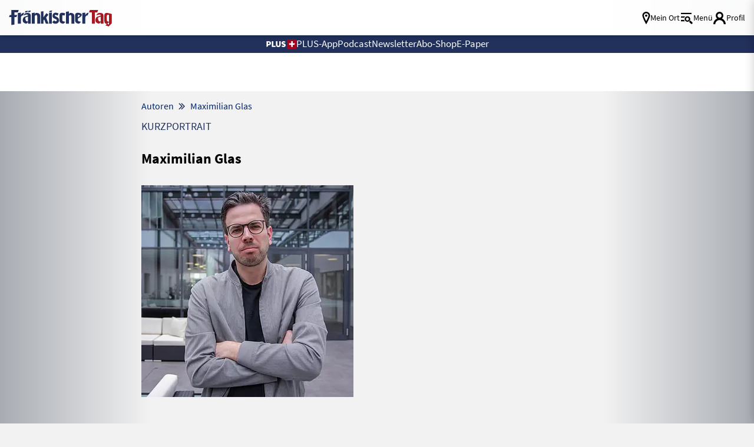

--- FILE ---
content_type: text/javascript;charset=utf-8
request_url: https://p1cluster.cxense.com/p1.js
body_size: 99
content:
cX.library.onP1('d546cby6xn3cjxbuhtkppb2w');


--- FILE ---
content_type: text/javascript;charset=utf-8
request_url: https://id.cxense.com/public/user/id?json=%7B%22identities%22%3A%5B%7B%22type%22%3A%22ckp%22%2C%22id%22%3A%22mkidi43hat5poe1h%22%7D%2C%7B%22type%22%3A%22lst%22%2C%22id%22%3A%22d546cby6xn3cjxbuhtkppb2w%22%7D%2C%7B%22type%22%3A%22cst%22%2C%22id%22%3A%22d546cby6xn3cjxbuhtkppb2w%22%7D%5D%7D&callback=cXJsonpCB1
body_size: 189
content:
/**/
cXJsonpCB1({"httpStatus":200,"response":{"userId":"cx:x7brqcwt67hn2f2aelr6j6q6c:1fmxbbuged6zd","newUser":true}})